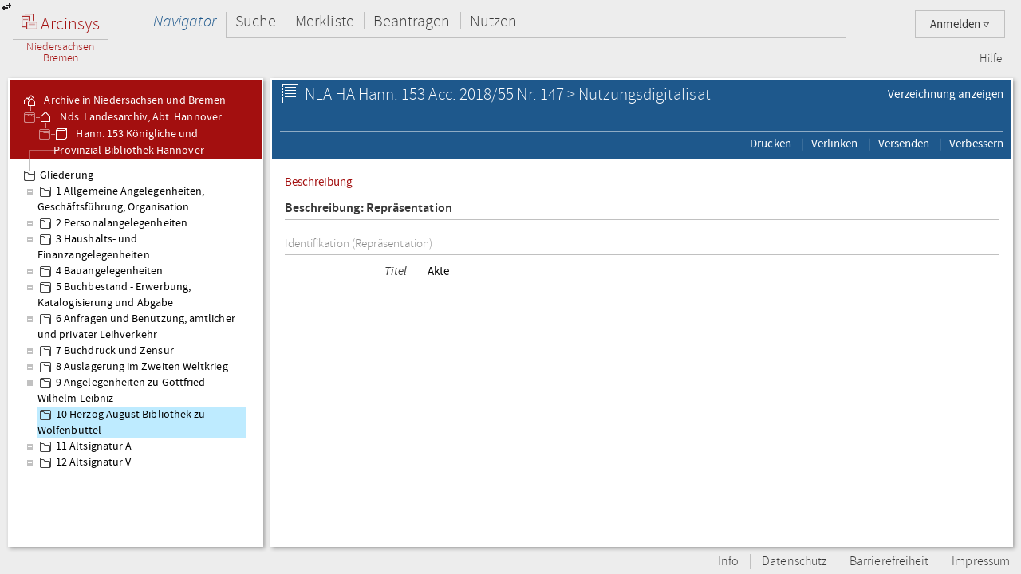

--- FILE ---
content_type: text/html;charset=UTF-8
request_url: https://www.arcinsys.niedersachsen.de/arcinsys/detailAction.action?detailid=r11898606
body_size: 31098
content:
<!DOCTYPE HTML>





<html class="no-js" lang="de">
<head>
<meta http-equiv="Content-Type" content="text/html; charset=utf-8" />







        <script type="text/javascript" src="/arcinsys/struts/js/base/jquery-2.2.4.min.js"></script>
        <script type="text/javascript" src="/arcinsys/struts/js/base/jquery-ui.min.js?s2j=4.0.3"></script>
            <script type="text/javascript"
                    src="/arcinsys/struts/i18n/datepicker-de.min.js?s2j=4.0.3"></script>
<script type="text/javascript" src="/arcinsys/struts/js/plugins/jquery.form.min.js?s2j=4.0.3"></script>
<script type="text/javascript" src="/arcinsys/struts/js/plugins/jquery.subscribe.min.js?s2j=4.0.3"></script>

<script type="text/javascript" src="/arcinsys/struts/js/struts2/jquery.struts2.min.js?s2j=4.0.3"></script>

<script type="text/javascript">
    $(function () {
        jQuery.struts2_jquery.version = "4.0.3";
        jQuery.struts2_jquery.loadAtOnce = true;
        jQuery.scriptPath = "/arcinsys/struts/";
        jQuery.struts2_jquery.local = "de";
        jQuery.struts2_jquery.gridLocal = "de";
        jQuery.struts2_jquery.timeLocal = "de";
        jQuery.struts2_jquery.datatablesLocal = "de";
        jQuery.ajaxSettings.traditional = true;

        jQuery.ajaxSetup({
            cache: false
        });

        jQuery.struts2_jquery.require("js/struts2/jquery.ui.struts2.min.js?s2j=4.0.3");

    });
</script>

        <link id="jquery_theme_link" rel="stylesheet"
              href="/arcinsys/template/themes/bootstrap/jquery-ui.css?s2j=4.0.3"
              type="text/css"/>

<title>NLA HA   Hann. 153   Acc. 2018/55 Nr. 147 &gt; Nutzungsdigitalisat - Arcinsys Detailseite</title>

	
	
		<link rel="stylesheet" href="/arcinsys/styles/style.min.css?v=26.10" type="text/css" />
        <link rel="stylesheet" href="/arcinsys/styles/print.css?v=26.10" type="text/css" media="print" />
		<script src="/arcinsys/jscript/script.min.js?v=26.10" type="text/javascript"></script>
	
    <script type="text/javascript">
    $(function() { ArcinsysConfig.init({
    	contextPath : '/arcinsys/',
		ajaxAnzAntragNichtGenehmigt: '/arcinsys/system/ajaxAnzAntragNichtGenehmigt.action',
		ajaxAnzBestellungNoDruckdatum: '/arcinsys/system/ajaxAnzBestellungNoDruckdatum.action'
    }); });
    $.ui.dialog.prototype.options.closeText = '';
    $(function() { 
    	initBadges();
	});
    </script>
	<style>
		 html.js #noscript { display: none; }
		 .no-displaytable .oldbrowserwarning { display: block; }
		 .displaytable .oldbrowserwarning { display: none; }
	</style>
	<script type="text/javascript" src="/arcinsys/jscript/modernizr-custom.js"></script>

	
	 


  
	<link href="/arcinsys/images/arcinsys.png" rel="apple-touch-icon" />
   <link href="/arcinsys/images/favicon.ico?v2" rel="shortcut icon" type="image/x-icon"/>
	<link rel="apple-touch-icon" sizes="180x180" href="/arcinsys/images/favicons/apple-touch-icon.png">
	<link rel="icon" type="image/png" sizes="32x32" href="/arcinsys/images/favicons/favicon-32x32.png">
	<link rel="icon" type="image/png" sizes="16x16" href="/arcinsys/images/favicons/favicon-16x16.png">
	<link rel="manifest" href="/arcinsys/images/favicons/site.webmanifest">
	<link rel="mask-icon" href="/arcinsys/images/favicons/safari-pinned-tab.svg" >
	<meta name="apple-mobile-web-app-title" content="Arcinsys">
	<meta name="application-name" content="Arcinsys">
	<meta name="msapplication-TileColor" content="#fcfcfc">
	<meta name="theme-color" content="#ffffff">
	<meta name="msapplication-config" content="browserconfig.xml" />
	
	
	
	

	<link title="Arcinsys" type="application/opensearchdescription+xml" rel="search" href="/arcinsys/opensearch">
	
	
    
    <meta name="description" content="Arcinsys ist ein Archivinformationssystem der Landesarchive Hessen und Niedersachsen mit einer Onlinesuche f&uuml;r Archivalien und Funktionen f&uuml;r alle archivischen Aufgabenbereiche." />

    

</head>
<body>
 <div id="indicator" >
	<div id="navloadergif" style="z-index: 21; width: 200px; height: 20px; margin: auto; position: absolute; top: 0; right: 0; bottom: 0; left: 0; background: none;"><img src="/arcinsys/images/ajax-loader.gif" title="loading" alt="loading"/></div>
 </div>
    
	<div id="hiddenDiv">
		<!-- Menu-Panel begin -->


		
		
		
		
	    	


     







    


    


    


    
    



<div id="menu-panel" class="menu-panel header">
    <h4 class="logo nla">
        <a id="start" href="/arcinsys/extendnavigator.action?id=-1&amp;bezeichnung="><span class="logo-w1"><img src="/arcinsys/images/logo.png"/>&nbsp;Arcinsys</span>
            <span class="logo-line"></span>
            <span class="logo-w2" style="white-space: nowrap">
            
                Niedersachsen<br>Bremen
            
            
            </span></a>
    </h4>
    <div id="top_right_menu" class="user-menu">
    	<div style="float: left;width:40px; padding-right:10px"> 
		</div>
    
    <div style="float: right;">
		
    
        <a href="#" class="user-menu-trigger">
             Anmelden
            <span class="icon-arrow"></span>
            <!--<span class="message-indicator">0</span>-->
        </a>
        <div class="panel">
            <div class="inner">
                <div class="user-actions">
                    <script type="text/javascript">
                    var loginpwCloseButton          = 'Schließen',
                    passwordForgottenUrl            = '/arcinsys/passwordForgotten.action',
                    passwordForgottenTitle          = 'Sie haben Ihr Passwort vergessen?',
                    passwordForgottenSubmitButton   = 'Absenden',
                    registerDialogTitle             = 'Registrierung',
                    registerDialogSubmitButton      = 'Registrieren',
                    imUrl                           = '/arcinsys/im',
                    loginText                       = 'Anmelden',
                    loginAjaxImg                    = '<span class="jumping-dots"><span class="dot-1">.</span><span class="dot-2">.</span><span class="dot-3">.</span></span>';
                    


                    $(function() {
                        
                        initRegisterDialog();
                        initForgotPasswordDialog();

                        $(window).resize(function() {
                            $('#registerclickdialog').dialog('option', 'position', {my: 'center', at: 'center', of: window});
                        });
                        $('#loginusername, #loginpassword').on('keydown', function(e) {
                            if (e.keyCode == 13) {
                            	submitLogin();
                            }
                        });
                        
                        $('#pwdforgottenclickdialog').on('keydown', function(e) {
                        	if ($(e.target).attr('name') === 'userName' && e.keyCode == 13) {
                        		forgotPasswordSubmit();
                        		return false;
                        	}
                        });
                        
                        
                    });
                    
                    function showLoginServerUnavailable() {
                    	$('#loginShowUnavailable').show();
                    	$('#loginbutton').html(loginText).attr('disabled', false);
                    }
                    
                    function submitLogin() {                    	
                    	$('#loginbutton').html(loginAjaxImg).attr('disabled', true);

                    	$.get(imUrl)
                        .done(function(data) {
                            if (data  && data.imtoken) {
                               $('#csrf_token').val(data.imtoken).attr('name', data.imname);
                               $('#f1').submit();
                            } else {
                                showLoginServerUnavailable();
                            }
                        })
                        .fail(function() {
                            showLoginServerUnavailable();
                        });
                    }
                    </script>
                    <div id="registerclickdialog"> </div>
                    <p><a href="#" onClick="initRegisterDialog(); openRegisterDialog('/arcinsys/');">Registrieren</a></p>
                    <div id="pwdforgottenclickdialog"> </div>
                    <p><a href="#" onClick="initForgotPasswordDialog(); openForgotPasswordDialog();">Passwort vergessen</a></p>
                    
                    
                        
                    

                    <div style="display:none;">
                    <div id="loginclickdialog"
>

                        <form name='f1' action="/arcinsys/login" method="post" id="f1">
                            <input type="hidden" id="csrf_token" name="_csrf"/>
                            
                            <div id="loginShowUnavailable" style="display: none;">
                                <div   class="ui-state-error ui-corner-all" style="margin-bottom: 0px;">
                                <p><span class="ui-icon ui-icon-alert" style="float: left; margin-right: .3em;"></span>
                                     &nbsp;Server reagiert nicht, bitte versuchen Sie es später erneut.
                                </p>
                                </div>
                            </div>
                            <fieldset class="formfieldset" style="margin-top: 0">
                               <div class="grid-row">
                                   <div class="grid-col c3-3">
                                       <p class="field-text">
                                           <label>Bitte geben Sie Ihre Anwenderkennung ein.</label>
                                           <input type="text" size="54" maxlength="50" name="username" id="loginusername"/>
                                       </p>
                                   </div>
                               </div>
                               <div class="grid-row">
                                   <div class="grid-col c3-3">
                                       <p class="field-text">
                                           <label>
                                                <span style="float: left; margin-bottom: 0.307145em">Passwort</span>
                                                <span style="float: right; margin-bottom: 0.307145em">
                                                    <a href="#" onclick="$('#loginclickdialog').dialog('close'); initForgotPasswordDialog(); openForgotPasswordDialog();" tabindex="-1">
                                                        Passwort vergessen?
                                                    </a>
                                                </span>
                                                <span style="clear: both; margin-bottom: 0.307145em"></span>
                                           </label>
                                           <input type="password"  size="54" maxlength="20" name="password" id="loginpassword" />
                                       </p>
                                   </div>
                               </div>
                            </fieldset>
                        </form>
                    </div>
<script type='text/javascript'>
jQuery(document).ready(function () { 
	var options_loginclickdialog = {};
	options_loginclickdialog.height = "auto";
	options_loginclickdialog.width = "auto";
	options_loginclickdialog.minHeight = 260;
	options_loginclickdialog.title = "Anmeldung";
	options_loginclickdialog.buttons = [{ 'text' : 'Anmelden', 'click' : function() { submitLogin(); }, 'id' : 'loginbutton' }];
	options_loginclickdialog.resizable = true;
	options_loginclickdialog.autoOpen = false;
	options_loginclickdialog.modal = true;
	options_loginclickdialog.onclosetopics = "dialogclosetopic";
	options_loginclickdialog.jqueryaction = "dialog";
	options_loginclickdialog.id = "loginclickdialog";
	options_loginclickdialog.href = "#";

jQuery.struts2_jquery_ui.bind(jQuery('#loginclickdialog'),options_loginclickdialog);

 });  
</script>

                    </div>
                    <p><a id="login_link" onCloseTopics="dialogclosetopic">
                      Anmelden
                      </a>
<script type='text/javascript'>
jQuery(document).ready(function () { 
	var options_login_link = {};
	options_login_link.opendialog = "loginclickdialog";
	options_login_link.jqueryaction = "anchor";
	options_login_link.id = "login_link";
	options_login_link.href = "#";

jQuery.struts2_jquery.bind(jQuery('#login_link'),options_login_link);

 });  
</script></p>
                </div>
            </div>
        </div>
    </div>
    </div>

    <div id="top_left_menu" class="nav-container">
        <ul class="nav-main cf">
            <li>
                <a id="navigator" href="/arcinsys/start.action">Navigator</a>
                <div class="panel nothover">
                    <ul class="nav-sub cf">
                        <li class="hidden"><a id="detail" href="/arcinsys/detailAction.action"></a></li>
                        <li class="hidden"><a id="startMenu" href="/arcinsys/detailAction.action"></a></li>
                    </ul>
                </div>
            </li>
            <li>
                <a id="suche" href="/arcinsys/einfachesuche.action">Suche</a>
                <div class="panel">
                    <ul class="nav-sub cf">
                        <li>
                            <a id="einfachesuche" href="/arcinsys/einfachesuche.action">Einfache Suche</a>
                        </li>
                         <li>
                            <a id="signatursuche" href="/arcinsys/signatursuche.action">Signatur-Suche</a>
                        </li>
                        <li>
                            <a id="expertsuche" href="/arcinsys/expertsuchenStart.action?navigatorid=0">Erweiterte Suche</a>
                        </li>
                        <li class="hidden">
                            <a id="sucheresult" href="/arcinsys/detailAction.action"></a>
                        </li>
                        <li class="hidden">
                            <a id="einfachsuchen" href="/arcinsys/detailAction.action"></a>
                        </li>
                    </ul>
                </div>
            </li>
            <li>
                <a id="bestellen" href="/arcinsys/nutzer/merkzettel.action">Merkliste</a>
            </li>
            <li>
                <a id="antrag" href="/arcinsys/nutzer/meineNutzungsAntraege.action">Beantragen</a>
            </li>
            <li>
                <a id="lesesaal" href="/arcinsys/nutzer/meineBestellungen.action">Nutzen</a>
            </li>
        </ul>
    </div>
    <div class="nav-meta-container">
        <ul class="nav-meta">
            <li><a id="helpwizard" href="/arcinsys/helpwizard.action">Hilfe</a></li>
        </ul>
    </div>
</div>
<script type="text/javascript">
		$.subscribe('dialogclosetopic', function(event, data) {
               var el = document.getElementById("loginError");
               if (el) {
            	   $(el).remove();
               }
    	});
	</script>


		

		<!-- Menu-Panel end -->
		<a href="javascript:toggleVisibility()" class="ui-corner-all ui-icon ui-icon-transferthick-e-w dialogButtonClass1"></a>
		<!-- Navigation-Panel begin -->

		
			<div id="navigation-panel" class="navigation-panel navigation-panel-open">
				






	


	


        
        


        
        


    


<div class="navigation-panel-header">
	<div id="contextpath" style="display:none">/arcinsys/</div>
	<ul class="breadcrumb-tree">
		<li>
			<a href="/arcinsys/extendnavigator.action?id=-1&amp;bezeichnung="><ins class="jstree-icon-custom"></ins>
				Archive in Niedersachsen und Bremen</a>
		</li>
		
			<li>
				<a href="/arcinsys/extendnavigator.action?id=-2&amp;bezeichnung=" class="jstree-top-custom"><ins class="jstree-icon-custom-archiv"></ins>
					Nds. Landesarchiv, Abt. Hannover</a>
			</li>
		
		
			<li>
				<a href="/arcinsys/detailAction.action?detailid=b1534" class="jstree-top-custom" title="Detailseite"><ins class="jstree-icon-custom-bestand"></ins>
					Hann. 153  K&ouml;nigliche und Provinzial-Bibliothek Hannover</a>
			</li>
		
	</ul>
</div>
<div id="selected_node" style="display:none">g122925</div>
<script type='text/javascript'>
jQuery(document).ready(function () { 
	jQuery.struts2_jquery.require("js/struts2/jquery.tree.struts2"+jQuery.struts2_jquery.minSuffix+".js");
 });
</script>
<div id="navigation">
	<ul>
	</ul>
</div>
<script type='text/javascript'>
jQuery(document).ready(function () { 
	var options_navigation = {};
	options_navigation.url = "/arcinsys/navigatorjson.action?suggestedgid=";
	options_navigation.nodeHref = "/arcinsys/ajaxlist.action?page=1";
	options_navigation.nodeHrefParamName = "nodeid";

	options_navigation.jqueryaction = "tree";
	options_navigation.id = "navigation";

	jQuery.struts2_jquery_tree.bind(jQuery('#navigation'),options_navigation);
 });
</script>

<script type="text/javascript">
var runOnceNavLoadComplete = false;
$(document).ready(function() {
	$.jstree.defaults.core.themes.url = false;
	$.jstree.defaults.core.themes.name = "custom";
	$('#navigation').addClass("jstree-custom").removeClass("jstree-default");
    
    var navigatorAjaxUrl = '/arcinsys/ajaxlist.action?page=1&nodeid=';
    $('#navigation').on('select_node.jstree', function(evt, data) { 
    	showIndicateDiv();
    	closePopover();
    	destroyDialogs();
    	 
    	var id = data.node.a_attr["data-aid"]; 
    	$('#data-panel').load(navigatorAjaxUrl + id, function() {
    		hideIndicatorDiv();
            refreshTableToogleOnClick();
    	});
    	
    	
    	if (data.instance.get_parent(data.node) !== '#') {
    		   data.instance.toggle_node(data.node);
    	}
    });    
    
    
    $('#navigation').on('ready.jstree', function(evt, data) {
        var selectedNode = $('#selected_node').text();
        if(selectedNode.length > 0 && !runOnceNavLoadComplete) {
            var node = $('#' + selectedNode + ' > a:first');
            node.addClass('jstree-clicked');
            runOnceNavLoadComplete = true;
        }	
    });


});
</script>

			</div>
		
		
		
		<!-- Navigation-Panel end -->
		<!-- Data-Panel begin -->

		
			<div id="data-panel" class="data-panel data-panel-normal">
				
    <input type="hidden" name="pageName" value="detail" id="pageName"/><div class="data-panel-header">

        <div class="content-header-first-row">
            <div class="page-tools">
                <ul class="cf">
                    <li>
                            <a href="/arcinsys/detailAction.action?detailid=v9050723">Verzeichnung anzeigen</a></li>
                    </ul>
            </div>

            <div class="content-title">
                <h1>
                    <span class="icon-26-light-repraesentation"></span>
                        NLA HA   Hann. 153   Acc. 2018/55 Nr. 147 &gt; Nutzungsdigitalisat</h1>
            </div>
        </div>

        <div class="content-header-second-row">
        <div class="content-tools">
            <ul class="cf">
                <li>
                    <a href="/arcinsys/windowprintdetail.action?detailid=r11898606" target="_blank"><span class="ui-button-text"> Drucken</span></a></li>
                <li>
                    <div style="display:none;">
                    <div id="verlinkenDialog"
>
<fieldset class="formfieldset">
                            <div class="grid-row">
                                <div class="grid-col c3-3">
                                    <p class="field-text">
                                        <input type="text" value="https://www.arcinsys.niedersachsen.de/arcinsys/detailAction?detailid=r11898606" id="verlinkenInput" size="48"
                                        onclick="this.select();" readonly="readonly">
                                    </p>
                                    <button class="formbutton clipboard" data-clipboard-target="#verlinkenInput" title="Kopiert den Link in die Zwischenablage">
                                        <span class="copytext" data-text-default="Link kopieren" data-text-copied="Link kopiert!">Link kopieren</span>&nbsp;
                                        <img src="/arcinsys/images/Submit_20_gruen.png" alt="Link kopiert!" class="clipboard_img" style="display: none; margin-bottom: -5px;"/>
                                    </button>
                                </div>
                            </div>
                        </fieldset>
                    </div>
<script type='text/javascript'>
jQuery(document).ready(function () { 
	var options_verlinkenDialog = {};
	options_verlinkenDialog.width = 450;
	options_verlinkenDialog.minWidth = 300;
	options_verlinkenDialog.title = "Mit dieser Seite verlinken";
	options_verlinkenDialog.buttons = [{'text': 'Schließen', 'click': function() { $('#verlinkenDialog').dialog('close'); resetCopyButton(); }, 'class': 'linkToButtonGrey' }];
	options_verlinkenDialog.autoOpen = false;
	options_verlinkenDialog.modal = true;
	options_verlinkenDialog.jqueryaction = "dialog";
	options_verlinkenDialog.id = "verlinkenDialog";
	options_verlinkenDialog.href = "#";

jQuery.struts2_jquery_ui.bind(jQuery('#verlinkenDialog'),options_verlinkenDialog);

 });  
</script>
</div>
                    <a id="anchor_484015047"><span class="ui-button-text"> Verlinken</span>
                    </a>
<script type='text/javascript'>
jQuery(document).ready(function () { 
	var options_anchor_484015047 = {};
	options_anchor_484015047.opendialog = "verlinkenDialog";
	options_anchor_484015047.jqueryaction = "anchor";
	options_anchor_484015047.id = "anchor_484015047";
	options_anchor_484015047.href = "#";

jQuery.struts2_jquery.bind(jQuery('#anchor_484015047'),options_anchor_484015047);

 });  
</script></li>
                <li>
                    <div id="versendenDialog"> </div>
                    <a href="#" id="openVersendenDialog">
                        <span class="ui-button-text"> Versenden</span>
                    </a>
                </li>
                <li>
                    <div id="verbessernDialog"> </div>
                    <a href="#" id="openVerbessernDialog">
                        <span class="ui-button-text"> Verbessern</span>
                    </a>
                </li>
                </ul>
        </div>
        </div>
    </div>

    <div class="data-panel-content">

         <span id='merkenerrorID_0' onclick='cleanMsg("merkenerrorID_0")'></span>
        <span id='errorID_1' onclick='cleanMsg("errorID_1")'></span>

        <div id="merkenMsg"></div>
        <div id="detailjumplinks">
            <a href="#metaheader">Beschreibung</a>
            </div>
        




    
        
    






<div class="cf divWorkingArea">
                <h4 class="h4Class">
                    <a id="metaheader">Beschreibung: Repr&auml;sentation</a>
                </h4>
                <p class="detailGruppeTitel">
                            Identifikation (Repräsentation)</p>
                    <p class="detailElementTitel">
                            Titel&nbsp;
                            </p>
                    <p class="detailBeschreibung">
                        Akte</p>
                    </div>
        


<!-- Repräsentationen -->
        <!-- Eigenschaften -->
        </div>
<script type="text/javascript" >
    function selectAll() {
        $('#verlinkenInput').select();
    }

    function initVersendenDialog() {
        $('#versendenDialog').dialog({
            'autoOpen': false,
            'title': 'Versenden',
            'buttons': [{
               'text': 'Versenden',
               'click': function(e) {
                   sendVersendenForm();
                   e.preventDefault();
                }
            }, {
                'text' : 'Schließen',
                'class': 'linkToButtonGrey',
                'click': function(e) {
                    $('#versendenDialog').dialog('close');
                    e.preventDefault();
                }
            }],
            'draggable': true,
            'resizeable': false,
            'position': {my: 'center', at: 'center', of: window},
            'height': 400,
            'modal': true,
            'width': 500,
            'minWidth': 500,
            'responsive': false
        });
    }

    function sendVersendenForm() {
        var $form = $('#versendenform');
        $.ajax({
            url: $form.attr('action'),
            type: $form.attr('method'),
            dataType: 'html',
            data: $form.serialize()
        }).success(function(data) {
            $('#versendenDialog').html(data);
            afterVersendenSubmit();
        });
    }

    function sendVerbessernForm() {
        var $form = $('#versendenform');
        $.ajax({
            url: $form.attr('action'),
            type: $form.attr('method'),
            dataType: 'html',
            data: $form.serialize()
        }).success(function(data) {
            $('#versendenDialog').html(data);
            afterVersendenSubmit();
        });
    }

    function afterVersendenSubmit() {
        //entfernt den Versnden Dialog, um mehrfachklicks zu verhindern
        if ($('#versendenform').length == 0) {
            $('#versendenDialog').dialog({
                'buttons': [{
                    'text' : 'Schließen',
                    'class': 'linkToButtonGrey',
                    'click': function(e) {
                        $('#versendenDialog').dialog('close');
                        e.preventDefault();
                    }
                }]
            });
        }
    }

    function sendVerbessernForm() {
        var $form = $('#verbessernform');
        $.ajax({
            url: $form.attr('action'),
            type: $form.attr('method'),
            dataType: 'html',
            data: $form.serialize()
        }).success(function(data) {
            $('#verbessernDialog').html(data);
            afterVerbessernSubmit();
        });
    }

    function afterVerbessernSubmit() {
        if ($('#verbessernform').length == 0) {
            $('#verbessernDialog').dialog({
                'buttons': [{
                    'text' : 'Schließen',
                    'class': 'linkToButtonGrey',
                    'click': function(e) {
                        $('#verbessernDialog').dialog('close');
                        e.preventDefault();
                    }
                }]
            });
        }
    }

    function initVerbessernDialog() {
        $('#verbessernDialog').dialog({
            'autoOpen': false,
            'title': 'Verbessern',
            'buttons': [{
               'text': 'Jetzt versenden',
               'click': function(e) {
                   sendVerbessernForm();
                   e.preventDefault();
                }
            }, {
                'text' : 'Schließen',
                'class': 'linkToButtonGrey',
                'click': function(e) {
                    $('#verbessernDialog').dialog('close');
                    e.preventDefault();
                }
            }],
            'draggable': true,
            'resizeable': true,
            'position': {my: 'center', at: 'center', of: window},
            'height': 610,
            'minHeight': 610,
            'modal': true,
            'width': 600,
            'minWidth': 600,
            'responsive': false
        });
    }

    $(function() {
        initVersendenDialog();
        $('#openVersendenDialog').on('click', function() {
            $.get('/arcinsys/versenden.action?detailid=r11898606&sig=')
             .success(function(data) {
                initVersendenDialog();
                $('#versendenDialog').html(data).dialog('open');
            });
        });

        initVerbessernDialog();
        $('#openVerbessernDialog').on('click', function() {
            $.get('/arcinsys/verbessern.action?sig=&detailid=r11898606')
            .success(function(data) {
                initVerbessernDialog();
                $('#verbessernDialog').html(data).dialog('open');
            });
        });
    });
</script>

			</div>
		
		
		
		
		
		<div id="info-panel" class="info-panel">
		</div>
		

		
        
        
		<div class="footer">
			<ul class="nav-footer">
                <li>
                    <a href="/arcinsys/info.action">Info</a>
                </li>
                <li>
                    <a href="/arcinsys/info.action#datenschutz">Datenschutz</a>
                </li>
                <li>
                    
                        <a href="https://arcinsys.de/about/barrierefreiheit.htm">Barrierefreiheit</a>
                    
                    
                </li>
                <li>
                    <a href="/arcinsys/info.action#impressum">Impressum</a>
                </li>
			</ul>
		</div>
        
		
	</div>
    


    <!-- Matomo -->
    <script type="text/javascript">
        var _paq = window._paq || [];

        
        
        
        
        

        if (typeof archiveSignatureForMatomoCustomDimensionOpenDigitalisatViewerCount !== 'undefined' && archiveSignatureForMatomoCustomDimensionOpenDigitalisatViewerCount) {
            _paq.push(['setCustomDimension', '2', archiveSignatureForMatomoCustomDimensionOpenDigitalisatViewerCount]);
            archiveSignatureForMatomoCustomDimensionOpenDigitalisatViewerCount = null;
        }

        if (typeof documentTitleForMatomo !== 'undefined' && documentTitleForMatomo) {
            _paq.push(['setDocumentTitle', documentTitleForMatomo]);
            documentTitleForMatomo = null;
        }

        _paq.push(["setDoNotTrack", true]);
        _paq.push(["disableCookies"]);
        _paq.push(['trackPageView']);
        _paq.push(['deleteCustomDimension', '2']);
        _paq.push(['enableLinkTracking']);
        (function() {
            var u="https://www.arcinsys.niedersachsen.de/test/pstatsjab/";
            _paq.push(['setTrackerUrl', u+'matomo.php']);
            _paq.push(['setSiteId', '1']);
            var d=document, g=d.createElement('script'), s=d.getElementsByTagName('script')[0];
            g.type='text/javascript'; g.async=true; g.defer=true; g.src=u+'matomo.js'; s.parentNode.insertBefore(g,s);
        })();
        function trackInternalSearch(keyword, resultsize) {
            _paq.push(['trackSiteSearch', keyword,"",resultsize]);
        }
    </script>
    <noscript><p><img src="https://www.arcinsys.niedersachsen.de/test/pstatsjab/matomo.php?idsite=1&amp;rec=1" style="border:0;" alt="" /></p></noscript>
    <!-- End Matomo Code -->



    
</body>
</html>
